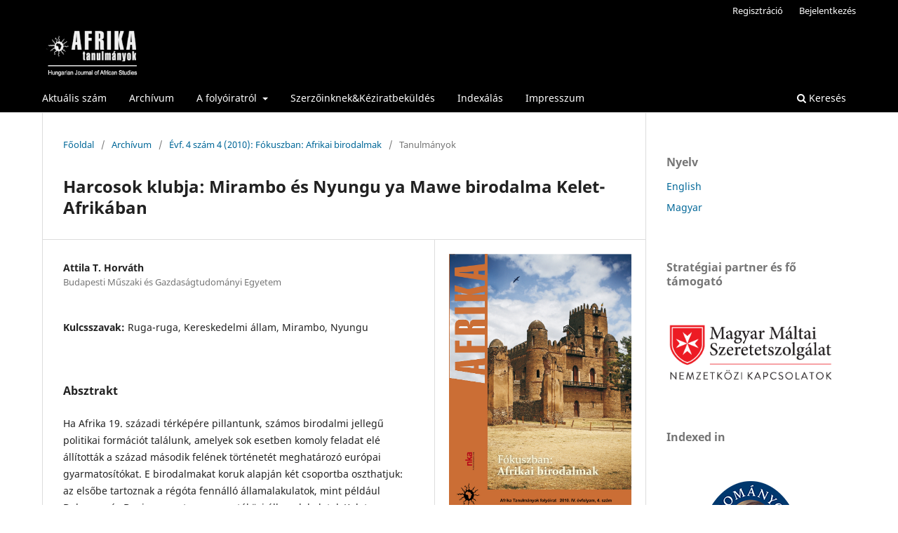

--- FILE ---
content_type: text/html; charset=utf-8
request_url: https://journals.lib.pte.hu/index.php/afrikatanulmanyok/article/view/4465
body_size: 8454
content:
<!DOCTYPE html>
<html lang="hu-HU" xml:lang="hu-HU">
<head>
	<meta charset="utf-8">
	<meta name="viewport" content="width=device-width, initial-scale=1.0">
	<title>
		Harcosok klubja: Mirambo és Nyungu ya Mawe birodalma Kelet-Afrikában
							| Afrika Tanulmányok / Hungarian Journal of African Studies
			</title>

	
<meta name="generator" content="Open Journal Systems 3.3.0.20">
<link rel="schema.DC" href="http://purl.org/dc/elements/1.1/" />
<meta name="DC.Creator.PersonalName" content="Attila T. Horváth"/>
<meta name="DC.Date.created" scheme="ISO8601" content="2010-12-15"/>
<meta name="DC.Date.dateSubmitted" scheme="ISO8601" content="2021-06-26"/>
<meta name="DC.Date.issued" scheme="ISO8601" content="2010-12-15"/>
<meta name="DC.Date.modified" scheme="ISO8601" content="2025-07-25"/>
<meta name="DC.Description" xml:lang="en" content="If we look at the 19th-century map of Africa, we find numerous imperial political formations, which in many cases posed a serious challenge to the European colonizers who shaped the history of the second half of the century. These empires can be divided into two groups based on their age: the first includes long-standing state formations, such as Dahomey and Benin in the west, or inter-lake state formations in East Africa, such as Bunyoro, Buganda, Rwanda or Burundi. Some empires were formed at the turn of the 18th and 19th centuries, such as the southern African kingdoms that emerged during the Mfecane Wars, or reached their greatest geographical extent at that time: such as Ethiopia or the Bamum Kingdom in Cameroon."/>
<meta name="DC.Description" xml:lang="hu" content="Ha Afrika 19. századi térképére pillantunk, számos birodalmi jellegű politikai formációt találunk, amelyek sok esetben komoly feladat elé állították a század második felének történetét meghatározó európai gyarmatosítókat. E birodalmakat koruk alapján két csoportba oszthatjuk: az elsőbe tartoznak a régóta fennálló államalakulatok, mint például Dahomey és Benin nyugaton, vagy a tóközi államalakulatok Kelet-Afrikában, mint például Bunyoro, Buganda, Ruanda vagy Burundi. Egyes birodalmak a 18-19. század fordulóján alakultak ki, mint pl. a mfecane-háborúk során megszülető dél-afrikai királyságok, vagy akkoriban érték el legnagyobb földrajzi kiterjedésüket: ilyen pl. Etiópia vagy a Bamum Királyság Kamerunban."/>
<meta name="DC.Format" scheme="IMT" content="application/pdf"/>
<meta name="DC.Identifier" content="4465"/>
<meta name="DC.Identifier.pageNumber" content="32–39"/>
<meta name="DC.Identifier.URI" content="https://journals.lib.pte.hu/index.php/afrikatanulmanyok/article/view/4465"/>
<meta name="DC.Language" scheme="ISO639-1" content="hu"/>
<meta name="DC.Rights" content="Copyright (c) 2021 "/>
<meta name="DC.Rights" content="https://creativecommons.org/licenses/by-nc-nd/4.0"/>
<meta name="DC.Source" content="Afrika Tanulmányok / Hungarian Journal of African Studies"/>
<meta name="DC.Source.ISSN" content="2786-1937"/>
<meta name="DC.Source.Issue" content="4"/>
<meta name="DC.Source.Volume" content="4"/>
<meta name="DC.Source.URI" content="https://journals.lib.pte.hu/index.php/afrikatanulmanyok"/>
<meta name="DC.Subject" xml:lang="hu" content="Ruga-ruga"/>
<meta name="DC.Subject" xml:lang="hu" content=" Kereskedelmi állam"/>
<meta name="DC.Subject" xml:lang="hu" content="Mirambo"/>
<meta name="DC.Subject" xml:lang="hu" content="Nyungu"/>
<meta name="DC.Title" content="Harcosok klubja: Mirambo és Nyungu ya Mawe birodalma Kelet-Afrikában"/>
<meta name="DC.Title.Alternative" xml:lang="en" content="Fighters&#039; Club: the Empire of Mirambo and Nyungu ya Mawe in East Africa"/>
<meta name="DC.Type" content="Text.Serial.Journal"/>
<meta name="DC.Type.articleType" content="Tanulmányok"/>
<meta name="gs_meta_revision" content="1.1"/>
<meta name="citation_journal_title" content="Afrika Tanulmányok / Hungarian Journal of African Studies"/>
<meta name="citation_journal_abbrev" content="AT"/>
<meta name="citation_issn" content="2786-1937"/> 
<meta name="citation_author" content="Attila T. Horváth"/>
<meta name="citation_author_institution" content="Budapesti Műszaki és Gazdaságtudományi Egyetem"/>
<meta name="citation_title" content="Harcosok klubja: Mirambo és Nyungu ya Mawe birodalma Kelet-Afrikában"/>
<meta name="citation_language" content="hu"/>
<meta name="citation_date" content="2010/12/15"/>
<meta name="citation_volume" content="4"/>
<meta name="citation_issue" content="4"/>
<meta name="citation_firstpage" content="32–39"/>
<meta name="citation_lastpage" content="32–39"/>
<meta name="citation_abstract_html_url" content="https://journals.lib.pte.hu/index.php/afrikatanulmanyok/article/view/4465"/>
<meta name="citation_keywords" xml:lang="hu" content="Ruga-ruga"/>
<meta name="citation_keywords" xml:lang="hu" content=" Kereskedelmi állam"/>
<meta name="citation_keywords" xml:lang="hu" content="Mirambo"/>
<meta name="citation_keywords" xml:lang="hu" content="Nyungu"/>
<meta name="citation_pdf_url" content="https://journals.lib.pte.hu/index.php/afrikatanulmanyok/article/download/4465/4213"/>
<link rel="alternate" type="application/atom+xml" href="https://journals.lib.pte.hu/index.php/afrikatanulmanyok/gateway/plugin/AnnouncementFeedGatewayPlugin/atom">
<link rel="alternate" type="application/rdf+xml" href="https://journals.lib.pte.hu/index.php/afrikatanulmanyok/gateway/plugin/AnnouncementFeedGatewayPlugin/rss">
<link rel="alternate" type="application/rss+xml" href="https://journals.lib.pte.hu/index.php/afrikatanulmanyok/gateway/plugin/AnnouncementFeedGatewayPlugin/rss2">
	<link rel="stylesheet" href="https://journals.lib.pte.hu/index.php/afrikatanulmanyok/$$$call$$$/page/page/css?name=stylesheet" type="text/css" /><link rel="stylesheet" href="https://journals.lib.pte.hu/index.php/afrikatanulmanyok/$$$call$$$/page/page/css?name=font" type="text/css" /><link rel="stylesheet" href="https://journals.lib.pte.hu/lib/pkp/styles/fontawesome/fontawesome.css?v=3.3.0.20" type="text/css" /><link rel="stylesheet" href="https://journals.lib.pte.hu/plugins/generic/orcidProfile/css/orcidProfile.css?v=3.3.0.20" type="text/css" /><link rel="stylesheet" href="https://journals.lib.pte.hu/public/journals/18/styleSheet.css?d=2021-09-16+10%3A40%3A12" type="text/css" /><link rel="stylesheet" href="https://journals.lib.pte.hu/public/site/styleSheet.css?v=3.3.0.20" type="text/css" />
</head>
<body class="pkp_page_article pkp_op_view has_site_logo" dir="ltr">

	<div class="pkp_structure_page">

				<header class="pkp_structure_head" id="headerNavigationContainer" role="banner">
						
 <nav class="cmp_skip_to_content" aria-label="Jump to content links">
	<a href="#pkp_content_main">Ugrás a fő tartalmi részhez</a>
	<a href="#siteNav">Ugrás a főmenübe</a>
		<a href="#pkp_content_footer">Ugrás az oldal lábrészéhez</a>
</nav>

			<div class="pkp_head_wrapper">

				<div class="pkp_site_name_wrapper">
					<button class="pkp_site_nav_toggle">
						<span>Open Menu</span>
					</button>
										<div class="pkp_site_name">
																<a href="						https://journals.lib.pte.hu/index.php/afrikatanulmanyok/index
					" class="is_img">
							<img src="https://journals.lib.pte.hu/public/journals/18/pageHeaderLogoImage_hu_HU.jpg" width="204" height="113"  />
						</a>
										</div>
				</div>

				
				<nav class="pkp_site_nav_menu" aria-label="Oldal navigáció">
					<a id="siteNav"></a>
					<div class="pkp_navigation_primary_row">
						<div class="pkp_navigation_primary_wrapper">
																				<ul id="navigationPrimary" class="pkp_navigation_primary pkp_nav_list">
								<li class="">
				<a href="https://journals.lib.pte.hu/index.php/afrikatanulmanyok/issue/current">
					Aktuális szám
				</a>
							</li>
								<li class="">
				<a href="https://journals.lib.pte.hu/index.php/afrikatanulmanyok/issue/archive">
					Archívum
				</a>
							</li>
								<li class="">
				<a href="https://journals.lib.pte.hu/index.php/afrikatanulmanyok/about">
					A folyóiratról
				</a>
									<ul>
																					<li class="">
									<a href="https://journals.lib.pte.hu/index.php/afrikatanulmanyok/about">
										A folyóiratról
									</a>
								</li>
																												<li class="">
									<a href="https://journals.lib.pte.hu/index.php/afrikatanulmanyok/history-aims-and-scope">
										A folyóirat története és célkitűzése
									</a>
								</li>
																												<li class="">
									<a href="https://journals.lib.pte.hu/index.php/afrikatanulmanyok/about/editorialTeam">
										Szerkesztőség
									</a>
								</li>
																												<li class="">
									<a href="https://journals.lib.pte.hu/index.php/afrikatanulmanyok/publication_ethics_statement">
										Publikációs etikai nyilatkozat
									</a>
								</li>
																												<li class="">
									<a href="https://journals.lib.pte.hu/index.php/afrikatanulmanyok/about/privacy">
										Adatkezelési nyilatkozat
									</a>
								</li>
																												<li class="">
									<a href="https://journals.lib.pte.hu/index.php/afrikatanulmanyok/open-access-archiving-repository-policy">
										Hozzáférési, archiválási és repozitóriumi nyilatkozat
									</a>
								</li>
																												<li class="">
									<a href="https://journals.lib.pte.hu/index.php/afrikatanulmanyok/copyright-and-licensing">
										Szerzői&felhasználói jogok
									</a>
								</li>
																												<li class="">
									<a href="https://journals.lib.pte.hu/index.php/afrikatanulmanyok/about/contact">
										Kapcsolat
									</a>
								</li>
																		</ul>
							</li>
								<li class="">
				<a href="https://journals.lib.pte.hu/index.php/afrikatanulmanyok/about/submissions">
					Szerzőinknek&Kéziratbeküldés
				</a>
							</li>
								<li class="">
				<a href="https://journals.lib.pte.hu/index.php/afrikatanulmanyok/indexing">
					Indexálás
				</a>
							</li>
								<li class="">
				<a href="https://journals.lib.pte.hu/index.php/afrikatanulmanyok/impressum">
					Impresszum
				</a>
							</li>
			</ul>

				

																						<div class="pkp_navigation_search_wrapper">
									<a href="https://journals.lib.pte.hu/index.php/afrikatanulmanyok/search" class="pkp_search pkp_search_desktop">
										<span class="fa fa-search" aria-hidden="true"></span>
										Keresés
									</a>
								</div>
													</div>
					</div>
					<div class="pkp_navigation_user_wrapper" id="navigationUserWrapper">
							<ul id="navigationUser" class="pkp_navigation_user pkp_nav_list">
								<li class="profile">
				<a href="https://journals.lib.pte.hu/index.php/afrikatanulmanyok/user/register">
					Regisztráció
				</a>
							</li>
								<li class="profile">
				<a href="https://journals.lib.pte.hu/index.php/afrikatanulmanyok/login">
					Bejelentkezés
				</a>
							</li>
										</ul>

					</div>
				</nav>
			</div><!-- .pkp_head_wrapper -->
		</header><!-- .pkp_structure_head -->

						<div class="pkp_structure_content has_sidebar">
			<div class="pkp_structure_main" role="main">
				<a id="pkp_content_main"></a>

<div class="page page_article">
			<nav class="cmp_breadcrumbs" role="navigation" aria-label="Jelenleg itt van:">
	<ol>
		<li>
			<a href="https://journals.lib.pte.hu/index.php/afrikatanulmanyok/index">
				Főoldal
			</a>
			<span class="separator">/</span>
		</li>
		<li>
			<a href="https://journals.lib.pte.hu/index.php/afrikatanulmanyok/issue/archive">
				Archívum
			</a>
			<span class="separator">/</span>
		</li>
					<li>
				<a href="https://journals.lib.pte.hu/index.php/afrikatanulmanyok/issue/view/440">
					Évf. 4 szám 4 (2010): Fókuszban: Afrikai birodalmak
				</a>
				<span class="separator">/</span>
			</li>
				<li class="current" aria-current="page">
			<span aria-current="page">
									Tanulmányok
							</span>
		</li>
	</ol>
</nav>
	
		  	 <article class="obj_article_details">

		
	<h1 class="page_title">
		Harcosok klubja: Mirambo és Nyungu ya Mawe birodalma Kelet-Afrikában
	</h1>

	
	<div class="row">
		<div class="main_entry">

							<section class="item authors">
					<h2 class="pkp_screen_reader">Szerzők</h2>
					<ul class="authors">
											<li>
							<span class="name">
								Attila T. Horváth
							</span>
															<span class="affiliation">
									Budapesti Műszaki és Gazdaságtudományi Egyetem
																	</span>
																				</li>
										</ul>
				</section>
			
																					
									<section class="item keywords">
				<h2 class="label">
										Kulcsszavak:
				</h2>
				<span class="value">
											Ruga-ruga, 											 Kereskedelmi állam, 											Mirambo, 											Nyungu									</span>
			</section>
			
										<section class="item abstract">
					<h2 class="label">Absztrakt</h2>
					<p>Ha Afrika 19. századi térképére pillantunk, számos birodalmi jellegű politikai formációt találunk, amelyek sok esetben komoly feladat elé állították a század második felének történetét meghatározó európai gyarmatosítókat. E birodalmakat koruk alapján két csoportba oszthatjuk: az elsőbe tartoznak a régóta fennálló államalakulatok, mint például Dahomey és Benin nyugaton, vagy a tóközi államalakulatok Kelet-Afrikában, mint például Bunyoro, Buganda, Ruanda vagy Burundi. Egyes birodalmak a 18-19. század fordulóján alakultak ki, mint pl. a mfecane-háborúk során megszülető dél-afrikai királyságok, vagy akkoriban érték el legnagyobb földrajzi kiterjedésüket: ilyen pl. Etiópia vagy a Bamum Királyság Kamerunban.</p>
				</section>
			
			

																																<section class="item author_bios">
					<h2 class="label">
													Információk a szerzőről
											</h2>
																		<section class="sub_item">
								<h3 class="label">
																																							Attila T. Horváth, <span class="affiliation">Budapesti Műszaki és Gazdaságtudományi Egyetem</span>
																	</h3>
								<div class="value">
									<p>könyvtáros, történész PhD<br>Budapesti Műszaki és Gazdaságtudományi Egyetem</p>
								</div>
							</section>
															</section>
			
						
		</div><!-- .main_entry -->

		<div class="entry_details">

										<div class="item cover_image">
					<div class="sub_item">
													<a href="https://journals.lib.pte.hu/index.php/afrikatanulmanyok/issue/view/440">
								<img src="https://journals.lib.pte.hu/public/journals/18/cover_issue_440_hu_HU.jpg" alt="">
							</a>
											</div>
				</div>
			
										<div class="item galleys">
					<h2 class="pkp_screen_reader">
						Downloads
					</h2>
					<ul class="value galleys_links">
													<li>
								
	
							

<a class="obj_galley_link pdf" href="https://journals.lib.pte.hu/index.php/afrikatanulmanyok/article/view/4465/4213">

		
	PDF

	</a>
							</li>
											</ul>
				</div>
						
						<div class="item published">
				<section class="sub_item">
					<h2 class="label">
						Megjelent
					</h2>
					<div class="value">
																			<span>2010-12-15</span>
																	</div>
				</section>
							</div>
			
										<div class="item citation">
					<section class="sub_item citation_display">
						<h2 class="label">
							Hogyan kell idézni
						</h2>
						<div class="value">
							<div id="citationOutput" role="region" aria-live="polite">
								<div class="csl-bib-body">
  <div class="csl-entry">T. Horváth, A. (2010). Harcosok klubja: Mirambo és Nyungu ya Mawe birodalma Kelet-Afrikában. <i>Afrika Tanulmányok Hungarian Journal of African Studies</i>, <i>4</i>(4), 32–39. Elérés forrás https://journals.lib.pte.hu/index.php/afrikatanulmanyok/article/view/4465</div>
</div>
							</div>
							<div class="citation_formats">
								<button class="cmp_button citation_formats_button" aria-controls="cslCitationFormats" aria-expanded="false" data-csl-dropdown="true">
									Idézet formátumok
								</button>
								<div id="cslCitationFormats" class="citation_formats_list" aria-hidden="true">
									<ul class="citation_formats_styles">
																					<li>
												<a
													rel="nofollow"
													aria-controls="citationOutput"
													href="https://journals.lib.pte.hu/index.php/afrikatanulmanyok/citationstylelanguage/get/acm-sig-proceedings?submissionId=4465&amp;publicationId=5338"
													data-load-citation
													data-json-href="https://journals.lib.pte.hu/index.php/afrikatanulmanyok/citationstylelanguage/get/acm-sig-proceedings?submissionId=4465&amp;publicationId=5338&amp;return=json"
												>
													ACM
												</a>
											</li>
																					<li>
												<a
													rel="nofollow"
													aria-controls="citationOutput"
													href="https://journals.lib.pte.hu/index.php/afrikatanulmanyok/citationstylelanguage/get/acs-nano?submissionId=4465&amp;publicationId=5338"
													data-load-citation
													data-json-href="https://journals.lib.pte.hu/index.php/afrikatanulmanyok/citationstylelanguage/get/acs-nano?submissionId=4465&amp;publicationId=5338&amp;return=json"
												>
													ACS
												</a>
											</li>
																					<li>
												<a
													rel="nofollow"
													aria-controls="citationOutput"
													href="https://journals.lib.pte.hu/index.php/afrikatanulmanyok/citationstylelanguage/get/apa?submissionId=4465&amp;publicationId=5338"
													data-load-citation
													data-json-href="https://journals.lib.pte.hu/index.php/afrikatanulmanyok/citationstylelanguage/get/apa?submissionId=4465&amp;publicationId=5338&amp;return=json"
												>
													APA
												</a>
											</li>
																					<li>
												<a
													rel="nofollow"
													aria-controls="citationOutput"
													href="https://journals.lib.pte.hu/index.php/afrikatanulmanyok/citationstylelanguage/get/associacao-brasileira-de-normas-tecnicas?submissionId=4465&amp;publicationId=5338"
													data-load-citation
													data-json-href="https://journals.lib.pte.hu/index.php/afrikatanulmanyok/citationstylelanguage/get/associacao-brasileira-de-normas-tecnicas?submissionId=4465&amp;publicationId=5338&amp;return=json"
												>
													ABNT
												</a>
											</li>
																					<li>
												<a
													rel="nofollow"
													aria-controls="citationOutput"
													href="https://journals.lib.pte.hu/index.php/afrikatanulmanyok/citationstylelanguage/get/chicago-author-date?submissionId=4465&amp;publicationId=5338"
													data-load-citation
													data-json-href="https://journals.lib.pte.hu/index.php/afrikatanulmanyok/citationstylelanguage/get/chicago-author-date?submissionId=4465&amp;publicationId=5338&amp;return=json"
												>
													Chicago
												</a>
											</li>
																					<li>
												<a
													rel="nofollow"
													aria-controls="citationOutput"
													href="https://journals.lib.pte.hu/index.php/afrikatanulmanyok/citationstylelanguage/get/harvard-cite-them-right?submissionId=4465&amp;publicationId=5338"
													data-load-citation
													data-json-href="https://journals.lib.pte.hu/index.php/afrikatanulmanyok/citationstylelanguage/get/harvard-cite-them-right?submissionId=4465&amp;publicationId=5338&amp;return=json"
												>
													Harvard
												</a>
											</li>
																					<li>
												<a
													rel="nofollow"
													aria-controls="citationOutput"
													href="https://journals.lib.pte.hu/index.php/afrikatanulmanyok/citationstylelanguage/get/ieee?submissionId=4465&amp;publicationId=5338"
													data-load-citation
													data-json-href="https://journals.lib.pte.hu/index.php/afrikatanulmanyok/citationstylelanguage/get/ieee?submissionId=4465&amp;publicationId=5338&amp;return=json"
												>
													IEEE
												</a>
											</li>
																					<li>
												<a
													rel="nofollow"
													aria-controls="citationOutput"
													href="https://journals.lib.pte.hu/index.php/afrikatanulmanyok/citationstylelanguage/get/modern-language-association?submissionId=4465&amp;publicationId=5338"
													data-load-citation
													data-json-href="https://journals.lib.pte.hu/index.php/afrikatanulmanyok/citationstylelanguage/get/modern-language-association?submissionId=4465&amp;publicationId=5338&amp;return=json"
												>
													MLA
												</a>
											</li>
																					<li>
												<a
													rel="nofollow"
													aria-controls="citationOutput"
													href="https://journals.lib.pte.hu/index.php/afrikatanulmanyok/citationstylelanguage/get/turabian-fullnote-bibliography?submissionId=4465&amp;publicationId=5338"
													data-load-citation
													data-json-href="https://journals.lib.pte.hu/index.php/afrikatanulmanyok/citationstylelanguage/get/turabian-fullnote-bibliography?submissionId=4465&amp;publicationId=5338&amp;return=json"
												>
													Turabian
												</a>
											</li>
																					<li>
												<a
													rel="nofollow"
													aria-controls="citationOutput"
													href="https://journals.lib.pte.hu/index.php/afrikatanulmanyok/citationstylelanguage/get/vancouver?submissionId=4465&amp;publicationId=5338"
													data-load-citation
													data-json-href="https://journals.lib.pte.hu/index.php/afrikatanulmanyok/citationstylelanguage/get/vancouver?submissionId=4465&amp;publicationId=5338&amp;return=json"
												>
													Vancouver
												</a>
											</li>
																			</ul>
																			<div class="label">
											Idézés letöltése
										</div>
										<ul class="citation_formats_styles">
																							<li>
													<a href="https://journals.lib.pte.hu/index.php/afrikatanulmanyok/citationstylelanguage/download/ris?submissionId=4465&amp;publicationId=5338">
														<span class="fa fa-download"></span>
														Endnote/Zotero/Mendeley (RIS)
													</a>
												</li>
																							<li>
													<a href="https://journals.lib.pte.hu/index.php/afrikatanulmanyok/citationstylelanguage/download/bibtex?submissionId=4465&amp;publicationId=5338">
														<span class="fa fa-download"></span>
														BibTeX
													</a>
												</li>
																					</ul>
																	</div>
							</div>
						</div>
					</section>
				</div>
			
										<div class="item issue">

											<section class="sub_item">
							<h2 class="label">
								Folyóirat szám
							</h2>
							<div class="value">
								<a class="title" href="https://journals.lib.pte.hu/index.php/afrikatanulmanyok/issue/view/440">
									Évf. 4 szám 4 (2010): Fókuszban: Afrikai birodalmak
								</a>
							</div>
						</section>
					
											<section class="sub_item">
							<h2 class="label">
								Rovat
							</h2>
							<div class="value">
								Tanulmányok
							</div>
						</section>
					
									</div>
			
															
										<div class="item copyright">
					<h2 class="label">
						License
					</h2>
																									<a rel="license" href="http://creativecommons.org/licenses/by-nc-nd/4.0/"><img alt="Creative Commons License" src="//i.creativecommons.org/l/by-nc-nd/4.0/88x31.png" /></a><p>This work is licensed under a <a rel="license" href="http://creativecommons.org/licenses/by-nc-nd/4.0/">Creative Commons Attribution-NonCommercial-NoDerivatives 4.0 International License</a>.</p>
																
				</div>
			
			

		</div><!-- .entry_details -->
	</div><!-- .row -->

</article>

	<div id="articlesBySameAuthorList">
						<h3>Ugyanannak a szerző(k)nek a legtöbbet olvasott cikkei</h3>

			<ul>
																													<li>
													Attila T. Horváth,
												<a href="https://journals.lib.pte.hu/index.php/afrikatanulmanyok/article/view/4018">
							Magyar építészek Kelet-Afrikában
						</a>,
						<a href="https://journals.lib.pte.hu/index.php/afrikatanulmanyok/issue/view/370">
							Afrika Tanulmányok / Hungarian Journal of African Studies: Évf. 14 szám 5. (2020): Afrika Tanulmányok [Kelet-Afrika Különszám]
						</a>
					</li>
																													<li>
													Mihály Sárkány,
													Attila T. Horváth,
												<a href="https://journals.lib.pte.hu/index.php/afrikatanulmanyok/article/view/4678">
							Megemlékezés Füssi Nagy Gézáról
						</a>,
						<a href="https://journals.lib.pte.hu/index.php/afrikatanulmanyok/issue/view/450">
							Afrika Tanulmányok / Hungarian Journal of African Studies: Évf. 2 szám 2 (2008): Fókuszban: Nyugat-Afrika
						</a>
					</li>
																													<li>
													Attila T. Horváth,
												<a href="https://journals.lib.pte.hu/index.php/afrikatanulmanyok/article/view/4144">
							Ősi tudás segíti a modern épületek tervezését
						</a>,
						<a href="https://journals.lib.pte.hu/index.php/afrikatanulmanyok/issue/view/394">
							Afrika Tanulmányok / Hungarian Journal of African Studies: Évf. 9 szám 3-4 (2015): Fókuszban: Urbanizációs válság Afrikában
						</a>
					</li>
																													<li>
													Attila T. Horváth,
												<a href="https://journals.lib.pte.hu/index.php/afrikatanulmanyok/article/view/4673">
							Füssi Nagy Géza: Szuahéli nyelvkönyv – Szövegmintákkal és szószedettel
						</a>,
						<a href="https://journals.lib.pte.hu/index.php/afrikatanulmanyok/issue/view/450">
							Afrika Tanulmányok / Hungarian Journal of African Studies: Évf. 2 szám 2 (2008): Fókuszban: Nyugat-Afrika
						</a>
					</li>
																													<li>
													Attila T. Horváth,
												<a href="https://journals.lib.pte.hu/index.php/afrikatanulmanyok/article/view/4177">
							„A gyermekeim érzik és értik a ragaszkodásomat Magyarországhoz”
						</a>,
						<a href="https://journals.lib.pte.hu/index.php/afrikatanulmanyok/issue/view/397">
							Afrika Tanulmányok / Hungarian Journal of African Studies: Évf. 8 szám 4 (2014): Fókuszban: Nigériai választások (2015. február)
						</a>
					</li>
																													<li>
													Peter Mhagama,
													Attila T. Horváth,
												<a href="https://journals.lib.pte.hu/index.php/afrikatanulmanyok/article/view/4278">
							A Serengeti földje
						</a>,
						<a href="https://journals.lib.pte.hu/index.php/afrikatanulmanyok/issue/view/420">
							Afrika Tanulmányok / Hungarian Journal of African Studies: Évf. 6 szám 3 (2012): Fókuszban: Természetvédelmi program Kongóban
						</a>
					</li>
																													<li>
													Attila T. Horváth,
												<a href="https://journals.lib.pte.hu/index.php/afrikatanulmanyok/article/view/4722">
							Egy diplomáciai botrány háttere
						</a>,
						<a href="https://journals.lib.pte.hu/index.php/afrikatanulmanyok/issue/view/453">
							Afrika Tanulmányok / Hungarian Journal of African Studies: Évf. 1 szám 2 (2007): Fókuszban: Kelet-Afrika
						</a>
					</li>
																													<li>
													Katalin Lőrincz,
													Attila T. Horváth,
												<a href="https://journals.lib.pte.hu/index.php/afrikatanulmanyok/article/view/4725">
							Szuahélitanulás Zanzibáron
						</a>,
						<a href="https://journals.lib.pte.hu/index.php/afrikatanulmanyok/issue/view/453">
							Afrika Tanulmányok / Hungarian Journal of African Studies: Évf. 1 szám 2 (2007): Fókuszban: Kelet-Afrika
						</a>
					</li>
																													<li>
													Attila T. Horváth,
												<a href="https://journals.lib.pte.hu/index.php/afrikatanulmanyok/article/view/4389">
							A Balassi Bálint-emlékkard Afrikába is eljutott
						</a>,
						<a href="https://journals.lib.pte.hu/index.php/afrikatanulmanyok/issue/view/423">
							Afrika Tanulmányok / Hungarian Journal of African Studies: Évf. 6 szám 1 (2012): Fókuszban: Afrika demográfiai kihívásai
						</a>
					</li>
																													<li>
													Erika Gúti,
													Attila T. Horváth,
												<a href="https://journals.lib.pte.hu/index.php/afrikatanulmanyok/article/view/3980">
							Janus-arcú paradigmák
						</a>,
						<a href="https://journals.lib.pte.hu/index.php/afrikatanulmanyok/issue/view/375">
							Afrika Tanulmányok / Hungarian Journal of African Studies: Évf. 12 szám 4. (2018): Afrika Tanulmányok [Hungarian Journal of African Studies]
						</a>
					</li>
							</ul>
			<div id="articlesBySameAuthorPages">
				<strong>1</strong>&nbsp;<a href="https://journals.lib.pte.hu/index.php/afrikatanulmanyok/article/view/4465?articlesBySameAuthorPage=2#articlesBySameAuthor">2</a>&nbsp;<a href="https://journals.lib.pte.hu/index.php/afrikatanulmanyok/article/view/4465?articlesBySameAuthorPage=2#articlesBySameAuthor">&gt;</a>&nbsp;<a href="https://journals.lib.pte.hu/index.php/afrikatanulmanyok/article/view/4465?articlesBySameAuthorPage=2#articlesBySameAuthor">&gt;&gt;</a>&nbsp;
			</div>
			</div>
<div id="articlesBySimilarityList">
				<h3>
			<a name="articlesBySimilarity">Hasonló cikkek</a>
		</h3>
		<ul>

											
				<li>
											Otobong Enefiok Akpan,
											Emem Michael Udo,
										<a href="https://journals.lib.pte.hu/index.php/afrikatanulmanyok/article/view/8470">
						Régészeti-történelmi felmérés Ikot Abasi rabszolgakereskedelmi arénájáról – Akwa Ibom Állam, Nigéria
					</a>
					,
					<a href="https://journals.lib.pte.hu/index.php/afrikatanulmanyok/issue/view/775">
						Afrika Tanulmányok / Hungarian Journal of African Studies: Évf. 19 szám 1 (2025): Afrika Tanulmányok [Hungarian Journal of African Studies]
					</a>
									</li>
											
				<li>
											András A. Gergely,
										<a href="https://journals.lib.pte.hu/index.php/afrikatanulmanyok/article/view/4068">
						Az Iszlám Állam mint terrorizmus 2.0
					</a>
					,
					<a href="https://journals.lib.pte.hu/index.php/afrikatanulmanyok/issue/view/391">
						Afrika Tanulmányok / Hungarian Journal of African Studies: Évf. 10 szám 1-2 (2016): Fókuszban: Oroszlángazdaságok – Botswana
					</a>
									</li>
											
				<li>
											Sándor Csizmadia,
										<a href="https://journals.lib.pte.hu/index.php/afrikatanulmanyok/article/view/4238">
						A „kék emberek” szabadságvágya, dzsihadisták zsarnoks ága és nemzetközi beavatkozás Maliban
					</a>
					,
					<a href="https://journals.lib.pte.hu/index.php/afrikatanulmanyok/issue/view/403">
						Afrika Tanulmányok / Hungarian Journal of African Studies: Évf. 7 szám 2 (2013): Fókuszban: Ötven éve alakult meg az Afrikai Egységszervezet
					</a>
									</li>
											
				<li>
											István Tarrósy,
										<a href="https://journals.lib.pte.hu/index.php/afrikatanulmanyok/article/view/4329">
						Urbanizáció és fenntartható fejlődés Dar es Salaamban
					</a>
					,
					<a href="https://journals.lib.pte.hu/index.php/afrikatanulmanyok/issue/view/422">
						Afrika Tanulmányok / Hungarian Journal of African Studies: Évf. 6 szám 2 (2012): Fókuszban: Urbanizáció Afrikában
					</a>
									</li>
											
				<li>
											Viktor Glied,
											István Tarrósy,
										<a href="https://journals.lib.pte.hu/index.php/afrikatanulmanyok/article/view/4272">
						Hídfőállás: Szudánnak fontos Magyarország
					</a>
					,
					<a href="https://journals.lib.pte.hu/index.php/afrikatanulmanyok/issue/view/420">
						Afrika Tanulmányok / Hungarian Journal of African Studies: Évf. 6 szám 3 (2012): Fókuszban: Természetvédelmi program Kongóban
					</a>
									</li>
											
				<li>
											Zoltán Illés,
										<a href="https://journals.lib.pte.hu/index.php/afrikatanulmanyok/article/view/4034">
						Kísérlet a dél-szudáni állam alakításának és alakulásának elemzésére
					</a>
					,
					<a href="https://journals.lib.pte.hu/index.php/afrikatanulmanyok/issue/view/377">
						Afrika Tanulmányok / Hungarian Journal of African Studies: Évf. 11 szám 3-4. (2017): Afrika Tanulmányok. 2017. ősz és tél
					</a>
									</li>
											
				<li>
											Péter Radics M.,
										<a href="https://journals.lib.pte.hu/index.php/afrikatanulmanyok/article/view/4616">
						Veszélyesebb az orvosság, mint a betegség?
					</a>
					,
					<a href="https://journals.lib.pte.hu/index.php/afrikatanulmanyok/issue/view/448">
						Afrika Tanulmányok / Hungarian Journal of African Studies: Évf. 2 szám 4 (2008): Kongó
					</a>
									</li>
											
				<li>
											Meressa Tsehaye Gebrewahd,
										<a href="https://journals.lib.pte.hu/index.php/afrikatanulmanyok/article/view/3972">
						A határ biztonságba helyezése és militarizálása: biztonsági dilemma Etiópiában és Eritreában 1998 után
					</a>
					,
					<a href="https://journals.lib.pte.hu/index.php/afrikatanulmanyok/issue/view/375">
						Afrika Tanulmányok / Hungarian Journal of African Studies: Évf. 12 szám 4. (2018): Afrika Tanulmányok [Hungarian Journal of African Studies]
					</a>
									</li>
											
				<li>
											Attila Erdősi,
										<a href="https://journals.lib.pte.hu/index.php/afrikatanulmanyok/article/view/4397">
						Szomália: a nemzetépítés kudarca
					</a>
					,
					<a href="https://journals.lib.pte.hu/index.php/afrikatanulmanyok/issue/view/436">
						Afrika Tanulmányok / Hungarian Journal of African Studies: Évf. 5 szám 4 (2011): Fókuszban: Tunéziai választások
					</a>
									</li>
											
				<li>
											Zoltán Vörös,
										<a href="https://journals.lib.pte.hu/index.php/afrikatanulmanyok/article/view/4222">
						Kína legfőbb tengeri kereskedelmi útvonalának biztonsági kockázatai: Afrika
					</a>
					,
					<a href="https://journals.lib.pte.hu/index.php/afrikatanulmanyok/issue/view/401">
						Afrika Tanulmányok / Hungarian Journal of African Studies: Évf. 7 szám 4 (2013): Fókuszban: Nők politikai képviselete a Kelet-afrikai Közösségben
					</a>
									</li>
					</ul>
		<p id="articlesBySimilarityPages">
			<strong>1</strong>&nbsp;<a href="https://journals.lib.pte.hu/index.php/afrikatanulmanyok/article/view/4465?articlesBySimilarityPage=2#articlesBySimilarity">2</a>&nbsp;<a href="https://journals.lib.pte.hu/index.php/afrikatanulmanyok/article/view/4465?articlesBySimilarityPage=3#articlesBySimilarity">3</a>&nbsp;<a href="https://journals.lib.pte.hu/index.php/afrikatanulmanyok/article/view/4465?articlesBySimilarityPage=4#articlesBySimilarity">4</a>&nbsp;<a href="https://journals.lib.pte.hu/index.php/afrikatanulmanyok/article/view/4465?articlesBySimilarityPage=5#articlesBySimilarity">5</a>&nbsp;<a href="https://journals.lib.pte.hu/index.php/afrikatanulmanyok/article/view/4465?articlesBySimilarityPage=6#articlesBySimilarity">6</a>&nbsp;<a href="https://journals.lib.pte.hu/index.php/afrikatanulmanyok/article/view/4465?articlesBySimilarityPage=2#articlesBySimilarity">&gt;</a>&nbsp;<a href="https://journals.lib.pte.hu/index.php/afrikatanulmanyok/article/view/4465?articlesBySimilarityPage=6#articlesBySimilarity">&gt;&gt;</a>&nbsp;
		</p>
		<p id="articlesBySimilaritySearch">
						You may also <a href="https://journals.lib.pte.hu/index.php/afrikatanulmanyok/search/search?query=ruga%20kereskedelmi%20%C3%A1llam%20mirambo%20nyungu">Haladó hasonlósági keresés indítása</a> for this article.
		</p>
	</div>


</div><!-- .page -->

	</div><!-- pkp_structure_main -->

									<div class="pkp_structure_sidebar left" role="complementary" aria-label="Oldalsáv">
				<div class="pkp_block block_language">
	<h2 class="title">
		Nyelv
	</h2>

	<div class="content">
		<ul>
							<li class="locale_en_US" lang="en-US">
					<a href="https://journals.lib.pte.hu/index.php/afrikatanulmanyok/user/setLocale/en_US?source=%2Findex.php%2Fafrikatanulmanyok%2Farticle%2Fview%2F4465">
						English
					</a>
				</li>
							<li class="locale_hu_HU current" lang="hu-HU">
					<a href="https://journals.lib.pte.hu/index.php/afrikatanulmanyok/user/setLocale/hu_HU?source=%2Findex.php%2Fafrikatanulmanyok%2Farticle%2Fview%2F4465">
						Magyar
					</a>
				</li>
					</ul>
	</div>
</div><!-- .block_language -->
<div class="pkp_block block_custom" id="customblock-stratgiai-partner-s-f-tmogat">
	<h2 class="title">Stratégiai partner és fő támogató</h2>
	<div class="content">
		<p>&nbsp;</p>
<p><a href="https://nemzetkozi.maltai.hu/" target="_blank" rel="noopener"><img src="https://journals.lib.pte.hu/public/site/images/admin/nk-logo.jpg" alt="" width="1250" height="453"></a></p>
	</div>
</div>
<div class="pkp_block block_custom" id="customblock-a-folyiratot-indexlja">
	<h2 class="title">Indexed in</h2>
	<div class="content">
		<p style="text-align: center;">&nbsp;</p>
<p style="text-align: center;"><a href="https://mta.hu/data/dokumentumok/doktori_tanacs/IX.%20Osztaly/2019/IX.O_folyoiratlistak_2017-OKT_AJB_PTB_GMB_2018.xlsx" target="_blank" rel="noopener"><img src="https://journals.lib.pte.hu/public/site/images/admin/mta-77660c7dddeb487d5ad6292eba53c6c5.png" alt="MTA" width="150" height="201"></a></p>
<p style="text-align: center;"><a href="https://support.mtmt.hu/journalsearch?stext=Afrika+Tanulm%C3%A1nyok" target="_blank" rel="noopener"><img src="https://journals.lib.pte.hu/public/site/images/admin/mtmt-d41f72e6a26767c21d214e74c8e61cc5.png" alt="MTMT" width="150" height="160"></a></p>
<p style="text-align: center;"><a href="https://matarka.hu/szam_list.php?fsz=1298" target="_blank" rel="noopener"><img src="https://journals.lib.pte.hu/public/site/images/admin/matarka-1dd84b57840a65111d3d721c19a6f6c8.png" alt="MATARKA" width="150" height="140"></a></p>
<p style="text-align: center;"><a href="https://pea.lib.pte.hu/handle/pea/23965" target="_blank" rel="noopener"><img src="https://journals.lib.pte.hu/public/site/images/admin/pea-f8b46953f24e9b5641e3b0c5792c1b82.png" alt="PEA" width="150" height="89"></a></p>
<p style="text-align: center;"><a href="https://epa.oszk.hu/02500/02556" target="_blank" rel="noopener"><img src="https://journals.lib.pte.hu/public/site/images/admin/epa-a5fad141d4d6708d6de21fe3b57938b9.png" alt="EPA" width="150" height="187"></a></p>
<p style="text-align: center;"><a href="https://portal.issn.org/resource/ISSN/2786-1937#" target="_blank" rel="noopener"><img src="https://journals.lib.pte.hu/public/site/images/admin/road-issn-bbd0cef6d6560e32c0eb39be920be862.png" alt="ROAD" width="150" height="76"></a></p>
<p style="text-align: center;"><a href="https://search.crossref.org/?from_ui=&amp;q=afrika+tanulm%C3%A1nyok" target="_blank" rel="noopener"><img src="https://journals.lib.pte.hu/public/site/images/admin/crossref-logo-9d4e71a16ed7c583ff5c5b5917d516a1.png" alt="Crossref" width="150" height="111"></a></p>
<p style="text-align: center;"><a href="https://journals.indexcopernicus.com/search/details?id=69789" target="_blank" rel="noopener"><img src="https://journals.lib.pte.hu/public/site/images/admin/ici-1c2f55527d716cce31ea62a145bf3bed.png" alt="Index Copernicus" width="150" height="74"></a></p>
<p style="text-align: center;"><a href="https://www.citefactor.org/journal/index/28152" target="_blank" rel="noopener"><img src="https://journals.lib.pte.hu/public/site/images/admin/citefactor.png" alt="CiteFactor" width="150" height="90"></a></p>
<p style="text-align: center;"><a title="ERIH PLUS" href="https://kanalregister.hkdir.no/publiseringskanaler/erihplus/periodical/info?id=502431" target="_blank" rel="noopener"><img src="https://journals.lib.pte.hu/public/site/images/admin/erih.jpg" alt="ERIH PLUS (European Reference Index for the Humanities)" width="150" height="51"></a></p>
<p style="text-align: center;"><a title="Scientific Indexing Services (SIS)" href="http://www.sindexs.org/JournalList.aspx?ID=7872" target="_blank" rel="noopener"><img src="https://journals.lib.pte.hu/public/site/images/admin/sis-logo-meretezett.png" alt="Scientific Indexing Services (SIS)" width="150" height="47"></a></p>
<p style="text-align: center;"><a title="HeinOnline" href="https://www.ebsco.com/" target="_blank" rel="noopener"><img src="https://journals.lib.pte.hu/public/site/images/admin/ebsco.png" alt="EBSCO" width="150" height="53"></a></p>
<p style="text-align: center;"><a title="HeinOnline" href="https://home.heinonline.org/" target="_blank" rel="noopener"><img src="https://journals.lib.pte.hu/public/site/images/admin/hol.png" alt="HeinOnline" width="150" height="50"></a></p>
<p style="text-align: center;"><a title="REAL-J" href="http://real-j.mtak.hu/view/journal/Afrika_Tanulm=E1nyok.html" target="_blank" rel="noopener"><img src="https://journals.lib.pte.hu/public/site/images/admin/logo-mtak.jpg" alt="REAL-J" width="150" height="150"></a></p>
	</div>
</div>

			</div><!-- pkp_sidebar.left -->
			</div><!-- pkp_structure_content -->

<div class="pkp_structure_footer_wrapper" role="contentinfo">
	<a id="pkp_content_footer"></a>

	<div class="pkp_structure_footer">

					<div class="pkp_footer_content">
				<p>AFRIKA TANULMÁNYOK | ISSN 1788-6422 (Nyomtatott) | ISSN 2786-1937 (Online)</p>
			</div>
		
		<div class="pkp_brand_footer" role="complementary">
			<a href="https://journals.lib.pte.hu/index.php/afrikatanulmanyok/about/aboutThisPublishingSystem">
				<img alt="A kiadói rendszerről" src="https://journals.lib.pte.hu/templates/images/ojs_brand.png">
			</a>
		</div>
	</div>
</div><!-- pkp_structure_footer_wrapper -->

</div><!-- pkp_structure_page -->

<script src="https://journals.lib.pte.hu/lib/pkp/lib/vendor/components/jquery/jquery.min.js?v=3.3.0.20" type="text/javascript"></script><script src="https://journals.lib.pte.hu/lib/pkp/lib/vendor/components/jqueryui/jquery-ui.min.js?v=3.3.0.20" type="text/javascript"></script><script src="https://journals.lib.pte.hu/plugins/themes/default/js/lib/popper/popper.js?v=3.3.0.20" type="text/javascript"></script><script src="https://journals.lib.pte.hu/plugins/themes/default/js/lib/bootstrap/util.js?v=3.3.0.20" type="text/javascript"></script><script src="https://journals.lib.pte.hu/plugins/themes/default/js/lib/bootstrap/dropdown.js?v=3.3.0.20" type="text/javascript"></script><script src="https://journals.lib.pte.hu/plugins/themes/default/js/main.js?v=3.3.0.20" type="text/javascript"></script><script src="https://journals.lib.pte.hu/plugins/generic/citationStyleLanguage/js/articleCitation.js?v=3.3.0.20" type="text/javascript"></script>


</body>
</html>
